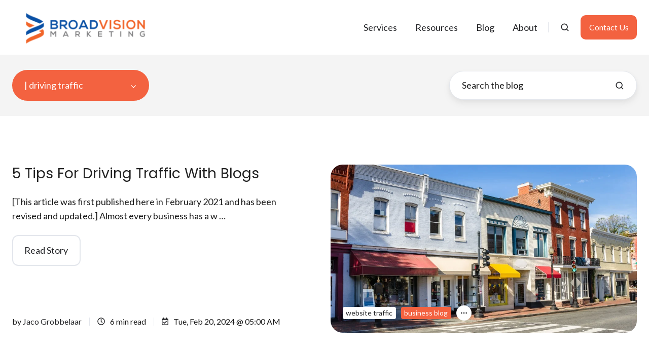

--- FILE ---
content_type: text/html; charset=UTF-8
request_url: https://blog.broadvisionmarketing.com/topic/driving-traffic
body_size: 13397
content:
<!doctype html><html lang="en-us" class="no-js blog-listing"><head>
    <meta charset="utf-8">
    <title>Inbound Marketing Agency | | driving traffic</title>
    <link rel="shortcut icon" href="https://blog.broadvisionmarketing.com/hubfs/BroadVision-Marketing-large-favicon-1.png">
    <meta name="description" content="driving traffic | BroadVision Marketing Agency works with businesses to implement inbound marketing solutions that secure consistent inbound marketing qualified visitors to its websites. Call 707.799.1238">
    
		<script>
			var act = {};
      act.xs = 479;
      act.sm = 767;
      act.md = 1139;
			act.scroll_offset = {
				sm: 66,
				md: 66,
				lg: 66,
				get: function() {
					if(window.matchMedia('(max-width: 767px)').matches) return act.scroll_offset.sm;
					if(window.matchMedia('(min-width: 1140px)').matches) return act.scroll_offset.lg;
					return act.scroll_offset.md;
				},
				set: function(sm, md, lg){
					act.scroll_offset.sm = sm;
					act.scroll_offset.md = md;
					act.scroll_offset.lg = lg;
				}
			};
		</script>
    <meta name="viewport" content="width=device-width, initial-scale=1">

    <script src="/hs/hsstatic/jquery-libs/static-1.4/jquery/jquery-1.11.2.js"></script>
<script>hsjQuery = window['jQuery'];</script>
    <meta property="og:description" content="driving traffic | BroadVision Marketing Agency works with businesses to implement inbound marketing solutions that secure consistent inbound marketing qualified visitors to its websites. Call 707.799.1238">
    <meta property="og:title" content="Inbound Marketing Agency | | driving traffic">
    <meta name="twitter:description" content="driving traffic | BroadVision Marketing Agency works with businesses to implement inbound marketing solutions that secure consistent inbound marketing qualified visitors to its websites. Call 707.799.1238">
    <meta name="twitter:title" content="Inbound Marketing Agency | | driving traffic">

    

    
    <style>
a.cta_button{-moz-box-sizing:content-box !important;-webkit-box-sizing:content-box !important;box-sizing:content-box !important;vertical-align:middle}.hs-breadcrumb-menu{list-style-type:none;margin:0px 0px 0px 0px;padding:0px 0px 0px 0px}.hs-breadcrumb-menu-item{float:left;padding:10px 0px 10px 10px}.hs-breadcrumb-menu-divider:before{content:'›';padding-left:10px}.hs-featured-image-link{border:0}.hs-featured-image{float:right;margin:0 0 20px 20px;max-width:50%}@media (max-width: 568px){.hs-featured-image{float:none;margin:0;width:100%;max-width:100%}}.hs-screen-reader-text{clip:rect(1px, 1px, 1px, 1px);height:1px;overflow:hidden;position:absolute !important;width:1px}
</style>

<link rel="stylesheet" href="https://blog.broadvisionmarketing.com/hubfs/hub_generated/template_assets/1/180521655134/1763588279064/template_main.min.css">
<link rel="stylesheet" href="https://blog.broadvisionmarketing.com/hubfs/hub_generated/template_assets/1/180521655166/1763588263668/template_nav.min.css">
<link rel="stylesheet" href="https://blog.broadvisionmarketing.com/hubfs/hub_generated/template_assets/1/180521341198/1743611618602/template_site-search.min.css">
<link rel="stylesheet" href="https://blog.broadvisionmarketing.com/hubfs/hub_generated/template_assets/1/180521655188/1763588272005/template_lang-select.min.css">
<link rel="stylesheet" href="https://blog.broadvisionmarketing.com/hubfs/hub_generated/template_assets/1/180521341187/1763588268217/template_mobile-nav.min.css">
<link rel="stylesheet" href="https://blog.broadvisionmarketing.com/hubfs/hub_generated/template_assets/1/180523370631/1763588277265/template_header-01.min.css">
<link rel="stylesheet" href="https://blog.broadvisionmarketing.com/hubfs/hub_generated/template_assets/1/180521341246/1763588272122/template_drop-down.min.css">
<link rel="stylesheet" href="https://blog.broadvisionmarketing.com/hubfs/hub_generated/template_assets/1/180523370668/1763588263542/template_search-box.min.css">
<link rel="stylesheet" href="https://blog.broadvisionmarketing.com/hubfs/hub_generated/template_assets/1/180521341223/1763588268681/template_blog-search.min.css">
<link rel="stylesheet" href="https://blog.broadvisionmarketing.com/hubfs/hub_generated/template_assets/1/180521655187/1763588269104/template_blog-toolbar-1.min.css">
<link rel="stylesheet" href="https://blog.broadvisionmarketing.com/hubfs/hub_generated/template_assets/1/180521655146/1763588270792/template_blog-infobar.min.css">
<link rel="stylesheet" href="https://blog.broadvisionmarketing.com/hubfs/hub_generated/template_assets/1/180523370640/1763588276137/template_tag-list.min.css">
<link rel="stylesheet" href="https://blog.broadvisionmarketing.com/hubfs/hub_generated/template_assets/1/180521341215/1763588265343/template_blog-listing-1.min.css">
<link rel="stylesheet" href="https://blog.broadvisionmarketing.com/hubfs/hub_generated/template_assets/1/180523370611/1763588265659/template_rich-text.min.css">
<link rel="stylesheet" href="https://blog.broadvisionmarketing.com/hubfs/hub_generated/module_assets/1/180523370846/1740916280691/module_icon.min.css">
<link rel="stylesheet" href="https://blog.broadvisionmarketing.com/hubfs/hub_generated/template_assets/1/180521655182/1763588277879/template_column-navigation.min.css">
<link rel="stylesheet" href="https://blog.broadvisionmarketing.com/hubfs/hub_generated/template_assets/1/180521655167/1763588271560/template_footer-11.min.css">
<style>
  @font-face {
    font-family: "Lato";
    font-weight: 400;
    font-style: normal;
    font-display: swap;
    src: url("/_hcms/googlefonts/Lato/regular.woff2") format("woff2"), url("/_hcms/googlefonts/Lato/regular.woff") format("woff");
  }
  @font-face {
    font-family: "Lato";
    font-weight: 700;
    font-style: normal;
    font-display: swap;
    src: url("/_hcms/googlefonts/Lato/700.woff2") format("woff2"), url("/_hcms/googlefonts/Lato/700.woff") format("woff");
  }
  @font-face {
    font-family: "Lato";
    font-weight: 700;
    font-style: normal;
    font-display: swap;
    src: url("/_hcms/googlefonts/Lato/700.woff2") format("woff2"), url("/_hcms/googlefonts/Lato/700.woff") format("woff");
  }
  @font-face {
    font-family: "Poppins";
    font-weight: 400;
    font-style: normal;
    font-display: swap;
    src: url("/_hcms/googlefonts/Poppins/regular.woff2") format("woff2"), url("/_hcms/googlefonts/Poppins/regular.woff") format("woff");
  }
  @font-face {
    font-family: "Poppins";
    font-weight: 700;
    font-style: normal;
    font-display: swap;
    src: url("/_hcms/googlefonts/Poppins/700.woff2") format("woff2"), url("/_hcms/googlefonts/Poppins/700.woff") format("woff");
  }
</style>

    

    
<!--  Added by GoogleAnalytics integration -->
<script>
var _hsp = window._hsp = window._hsp || [];
_hsp.push(['addPrivacyConsentListener', function(consent) { if (consent.allowed || (consent.categories && consent.categories.analytics)) {
  (function(i,s,o,g,r,a,m){i['GoogleAnalyticsObject']=r;i[r]=i[r]||function(){
  (i[r].q=i[r].q||[]).push(arguments)},i[r].l=1*new Date();a=s.createElement(o),
  m=s.getElementsByTagName(o)[0];a.async=1;a.src=g;m.parentNode.insertBefore(a,m)
})(window,document,'script','//www.google-analytics.com/analytics.js','ga');
  ga('create','UA-89094071-1','auto');
  ga('send','pageview');
}}]);
</script>

<!-- /Added by GoogleAnalytics integration -->

<!--  Added by GoogleAnalytics4 integration -->
<script>
var _hsp = window._hsp = window._hsp || [];
window.dataLayer = window.dataLayer || [];
function gtag(){dataLayer.push(arguments);}

var useGoogleConsentModeV2 = true;
var waitForUpdateMillis = 1000;


if (!window._hsGoogleConsentRunOnce) {
  window._hsGoogleConsentRunOnce = true;

  gtag('consent', 'default', {
    'ad_storage': 'denied',
    'analytics_storage': 'denied',
    'ad_user_data': 'denied',
    'ad_personalization': 'denied',
    'wait_for_update': waitForUpdateMillis
  });

  if (useGoogleConsentModeV2) {
    _hsp.push(['useGoogleConsentModeV2'])
  } else {
    _hsp.push(['addPrivacyConsentListener', function(consent){
      var hasAnalyticsConsent = consent && (consent.allowed || (consent.categories && consent.categories.analytics));
      var hasAdsConsent = consent && (consent.allowed || (consent.categories && consent.categories.advertisement));

      gtag('consent', 'update', {
        'ad_storage': hasAdsConsent ? 'granted' : 'denied',
        'analytics_storage': hasAnalyticsConsent ? 'granted' : 'denied',
        'ad_user_data': hasAdsConsent ? 'granted' : 'denied',
        'ad_personalization': hasAdsConsent ? 'granted' : 'denied'
      });
    }]);
  }
}

gtag('js', new Date());
gtag('set', 'developer_id.dZTQ1Zm', true);
gtag('config', 'G-SMTZ7Y2WTE');
</script>
<script async src="https://www.googletagmanager.com/gtag/js?id=G-SMTZ7Y2WTE"></script>

<!-- /Added by GoogleAnalytics4 integration -->


<!-- Google Tag Manager -->
<script>(function(w,d,s,l,i){w[l]=w[l]||[];w[l].push({'gtm.start':
new Date().getTime(),event:'gtm.js'});var f=d.getElementsByTagName(s)[0],
j=d.createElement(s),dl=l!='dataLayer'?'&l='+l:'';j.async=true;j.src=
'https://www.googletagmanager.com/gtm.js?id='+i+dl;f.parentNode.insertBefore(j,f);
})(window,document,'script','dataLayer','GTM-PHD9M63');</script>
<!-- End Google Tag Manager -->

<script type="text/javascript" src="http://www.eue21east.com/js/47538.js"></script>
<noscript>&lt;img  src="http://www.eue21east.com/47538.png" style="display:none;"&gt;</noscript>


<meta property="og:url" content="https://blog.broadvisionmarketing.com/topic/driving-traffic">
<meta property="og:type" content="blog">
<meta name="twitter:card" content="summary">
<link rel="alternate" type="application/rss+xml" href="https://blog.broadvisionmarketing.com/rss.xml">
<meta name="twitter:domain" content="blog.broadvisionmarketing.com">
<script src="//platform.linkedin.com/in.js" type="text/javascript">
    lang: en_US
</script>

<meta http-equiv="content-language" content="en-us">






  <meta name="generator" content="HubSpot"></head>
  <body class="  hs-content-id-91623003670 hs-blog-listing hs-content-path- hs-content-name-broadvision-marketing-blog-listing-page hs-blog-name-broadvision-marketing-blog hs-blog-id-2019669186">
    <div id="top"></div>
    <div class="page">
      
        <div data-global-resource-path="@marketplace/Neambo/Act3/partials/header-01.html">














  


<header class="header header--1  header--sticky header--w-search header--wo-lang hs-search-hidden">
  <div class="container-fluid above-header">
<div class="row-fluid-wrapper">
<div class="row-fluid">
<div class="span12 widget-span widget-type-cell " style="" data-widget-type="cell" data-x="0" data-w="12">

</div><!--end widget-span -->
</div>
</div>
</div>
  <div class="header__sticky-wrapper">
    <div class="header__sticky-element">
      <div class="header__section header__section--main section">
        <div class="header__center container">
          <div class="row items-center">
            <div class="col s3 md-s3 sm-s4 justify-center">
              <div class="header__logo"><div class="header__logo__static"><div id="hs_cos_wrapper_static_header_logo" class="hs_cos_wrapper hs_cos_wrapper_widget hs_cos_wrapper_type_module widget-type-logo" style="" data-hs-cos-general-type="widget" data-hs-cos-type="module">
  






















  
  <span id="hs_cos_wrapper_static_header_logo_hs_logo_widget" class="hs_cos_wrapper hs_cos_wrapper_widget hs_cos_wrapper_type_logo" style="" data-hs-cos-general-type="widget" data-hs-cos-type="logo"><a href="/" id="hs-link-static_header_logo_hs_logo_widget" style="border-width:0px;border:0px;"><img src="https://blog.broadvisionmarketing.com/hs-fs/hubfs/BVM%20Logo%20-%20transparent%20(1).png?width=302&amp;height=75&amp;name=BVM%20Logo%20-%20transparent%20(1).png" class="hs-image-widget " height="75" style="height: auto;width:302px;border-width:0px;border:0px;" width="302" alt="BVM Logo - transparent (1)" title="BVM Logo - transparent (1)" srcset="https://blog.broadvisionmarketing.com/hs-fs/hubfs/BVM%20Logo%20-%20transparent%20(1).png?width=151&amp;height=38&amp;name=BVM%20Logo%20-%20transparent%20(1).png 151w, https://blog.broadvisionmarketing.com/hs-fs/hubfs/BVM%20Logo%20-%20transparent%20(1).png?width=302&amp;height=75&amp;name=BVM%20Logo%20-%20transparent%20(1).png 302w, https://blog.broadvisionmarketing.com/hs-fs/hubfs/BVM%20Logo%20-%20transparent%20(1).png?width=453&amp;height=113&amp;name=BVM%20Logo%20-%20transparent%20(1).png 453w, https://blog.broadvisionmarketing.com/hs-fs/hubfs/BVM%20Logo%20-%20transparent%20(1).png?width=604&amp;height=150&amp;name=BVM%20Logo%20-%20transparent%20(1).png 604w, https://blog.broadvisionmarketing.com/hs-fs/hubfs/BVM%20Logo%20-%20transparent%20(1).png?width=755&amp;height=188&amp;name=BVM%20Logo%20-%20transparent%20(1).png 755w, https://blog.broadvisionmarketing.com/hs-fs/hubfs/BVM%20Logo%20-%20transparent%20(1).png?width=906&amp;height=225&amp;name=BVM%20Logo%20-%20transparent%20(1).png 906w" sizes="(max-width: 302px) 100vw, 302px"></a></span>
</div></div><div class="header__logo__sticky"><div id="hs_cos_wrapper_sticky_header_logo" class="hs_cos_wrapper hs_cos_wrapper_widget hs_cos_wrapper_type_module widget-type-logo" style="" data-hs-cos-general-type="widget" data-hs-cos-type="module">
  






















  
  <span id="hs_cos_wrapper_sticky_header_logo_hs_logo_widget" class="hs_cos_wrapper hs_cos_wrapper_widget hs_cos_wrapper_type_logo" style="" data-hs-cos-general-type="widget" data-hs-cos-type="logo"><a href="/" id="hs-link-sticky_header_logo_hs_logo_widget" style="border-width:0px;border:0px;"><img src="https://blog.broadvisionmarketing.com/hs-fs/hubfs/BroadVision-Marketing---300pxW-Website.png?width=300&amp;height=78&amp;name=BroadVision-Marketing---300pxW-Website.png" class="hs-image-widget " height="78" style="height: auto;width:300px;border-width:0px;border:0px;" width="300" alt="BroadVision-Marketing---300pxW-Website" title="BroadVision-Marketing---300pxW-Website" loading="lazy" srcset="https://blog.broadvisionmarketing.com/hs-fs/hubfs/BroadVision-Marketing---300pxW-Website.png?width=150&amp;height=39&amp;name=BroadVision-Marketing---300pxW-Website.png 150w, https://blog.broadvisionmarketing.com/hs-fs/hubfs/BroadVision-Marketing---300pxW-Website.png?width=300&amp;height=78&amp;name=BroadVision-Marketing---300pxW-Website.png 300w, https://blog.broadvisionmarketing.com/hs-fs/hubfs/BroadVision-Marketing---300pxW-Website.png?width=450&amp;height=117&amp;name=BroadVision-Marketing---300pxW-Website.png 450w, https://blog.broadvisionmarketing.com/hs-fs/hubfs/BroadVision-Marketing---300pxW-Website.png?width=600&amp;height=156&amp;name=BroadVision-Marketing---300pxW-Website.png 600w, https://blog.broadvisionmarketing.com/hs-fs/hubfs/BroadVision-Marketing---300pxW-Website.png?width=750&amp;height=195&amp;name=BroadVision-Marketing---300pxW-Website.png 750w, https://blog.broadvisionmarketing.com/hs-fs/hubfs/BroadVision-Marketing---300pxW-Website.png?width=900&amp;height=234&amp;name=BroadVision-Marketing---300pxW-Website.png 900w" sizes="(max-width: 300px) 100vw, 300px"></a></span>
</div></div></div>
            </div>
            <div class="col s9 md-s9 sm-s8">
              <div class="flex flex-row items-center justify-end no-shrink wrap">
                <div class="header__nav">
                  <div id="hs_cos_wrapper_header_nav" class="hs_cos_wrapper hs_cos_wrapper_widget hs_cos_wrapper_type_module" style="" data-hs-cos-general-type="widget" data-hs-cos-type="module"><div class="module module--header_nav module--nav">
    <div class="module__inner">

  <nav class="nav nav--light nav--on-hover hs-skip-lang-url-rewrite" flyout-delay="0" aria-label="Main menu">
    <ul class="nav__list nav__list--level1"><li class="nav__item">
        <a class="nav__link" href="https://broadvisionmarketing.com/services">Services</a></li><li class="nav__item">
        <a class="nav__link" href="https://broadvisionmarketing.com/resources">Resources</a></li><li class="nav__item">
        <a class="nav__link" href="https://blog.broadvisionmarketing.com">Blog</a></li><li class="nav__item">
        <a class="nav__link" href="https://broadvisionmarketing.com/about">About</a></li></ul>
  </nav>

    </div>
  </div>

</div>
                </div>
                
                  <div class="header__search">
                    <div id="hs_cos_wrapper_header_search" class="hs_cos_wrapper hs_cos_wrapper_widget hs_cos_wrapper_type_module" style="" data-hs-cos-general-type="widget" data-hs-cos-type="module">


<div id="header_search" class="site-search site-search--light txt--light">
  <a href="javascript:;" class="site-search__open ui-icon" role="button" aria-label="Open search window">
    <svg width="24" height="24" viewbox="0 0 24 24" xmlns="http://www.w3.org/2000/svg">
      <path d="M20.71 19.29L17.31 15.9C18.407 14.5025 19.0022 12.7767 19 11C19 9.41775 18.5308 7.87103 17.6518 6.55544C16.7727 5.23984 15.5233 4.21446 14.0615 3.60896C12.5997 3.00346 10.9911 2.84504 9.43928 3.15372C7.88743 3.4624 6.46197 4.22433 5.34315 5.34315C4.22433 6.46197 3.4624 7.88743 3.15372 9.43928C2.84504 10.9911 3.00347 12.5997 3.60897 14.0615C4.21447 15.5233 5.23985 16.7727 6.55544 17.6518C7.87103 18.5308 9.41775 19 11 19C12.7767 19.0022 14.5025 18.407 15.9 17.31L19.29 20.71C19.383 20.8037 19.4936 20.8781 19.6154 20.9289C19.7373 20.9797 19.868 21.0058 20 21.0058C20.132 21.0058 20.2627 20.9797 20.3846 20.9289C20.5064 20.8781 20.617 20.8037 20.71 20.71C20.8037 20.617 20.8781 20.5064 20.9289 20.3846C20.9797 20.2627 21.0058 20.132 21.0058 20C21.0058 19.868 20.9797 19.7373 20.9289 19.6154C20.8781 19.4936 20.8037 19.383 20.71 19.29ZM5 11C5 9.81331 5.3519 8.65327 6.01119 7.66658C6.67047 6.67988 7.60755 5.91085 8.7039 5.45672C9.80026 5.0026 11.0067 4.88378 12.1705 5.11529C13.3344 5.3468 14.4035 5.91824 15.2426 6.75736C16.0818 7.59647 16.6532 8.66557 16.8847 9.82946C17.1162 10.9933 16.9974 12.1997 16.5433 13.2961C16.0892 14.3925 15.3201 15.3295 14.3334 15.9888C13.3467 16.6481 12.1867 17 11 17C9.4087 17 7.88258 16.3679 6.75736 15.2426C5.63214 14.1174 5 12.5913 5 11Z" fill="currentColor" />
    </svg>
  </a>
  <div class="site-search__popup">
    <div class="site-search__bar">
      <form id="searchForm" class="site-search__form" autocomplete="off" results-zero-text="Sorry, no results found.">
        <input class="site-search__input" id="searchInput" name="searchInput" type="text" placeholder="Search our website" title="Search our website">
        <input name="portalId" type="hidden" value="174258">
        <input name="language" type="hidden" value="en-us">
        <input name="domains" type="hidden" value="all">
        <button class="site-search__submit ui-icon" type="submit" aria-label="Search">
          <svg width="24" height="24" viewbox="0 0 24 24" xmlns="http://www.w3.org/2000/svg">
            <path d="M20.71 19.29L17.31 15.9C18.407 14.5025 19.0022 12.7767 19 11C19 9.41775 18.5308 7.87103 17.6518 6.55544C16.7727 5.23984 15.5233 4.21446 14.0615 3.60896C12.5997 3.00346 10.9911 2.84504 9.43928 3.15372C7.88743 3.4624 6.46197 4.22433 5.34315 5.34315C4.22433 6.46197 3.4624 7.88743 3.15372 9.43928C2.84504 10.9911 3.00347 12.5997 3.60897 14.0615C4.21447 15.5233 5.23985 16.7727 6.55544 17.6518C7.87103 18.5308 9.41775 19 11 19C12.7767 19.0022 14.5025 18.407 15.9 17.31L19.29 20.71C19.383 20.8037 19.4936 20.8781 19.6154 20.9289C19.7373 20.9797 19.868 21.0058 20 21.0058C20.132 21.0058 20.2627 20.9797 20.3846 20.9289C20.5064 20.8781 20.617 20.8037 20.71 20.71C20.8037 20.617 20.8781 20.5064 20.9289 20.3846C20.9797 20.2627 21.0058 20.132 21.0058 20C21.0058 19.868 20.9797 19.7373 20.9289 19.6154C20.8781 19.4936 20.8037 19.383 20.71 19.29ZM5 11C5 9.81331 5.3519 8.65327 6.01119 7.66658C6.67047 6.67988 7.60755 5.91085 8.7039 5.45672C9.80026 5.0026 11.0067 4.88378 12.1705 5.11529C13.3344 5.3468 14.4035 5.91824 15.2426 6.75736C16.0818 7.59647 16.6532 8.66557 16.8847 9.82946C17.1162 10.9933 16.9974 12.1997 16.5433 13.2961C16.0892 14.3925 15.3201 15.3295 14.3334 15.9888C13.3467 16.6481 12.1867 17 11 17C9.4087 17 7.88258 16.3679 6.75736 15.2426C5.63214 14.1174 5 12.5913 5 11Z" fill="currentColor"></path>
          </svg>
        </button>
        <a href="javascript:;" class="site-search__close ui-icon" role="button" aria-label="Close search window">
          <svg width="24" height="24" viewbox="0 0 24 24" xmlns="http://www.w3.org/2000/svg">
            <path d="M20.707 4.707a1 1 0 0 0-1.414-1.414L12 10.586 4.707 3.293a1 1 0 0 0-1.414 1.414L10.586 12l-7.293 7.293a1 1 0 1 0 1.414 1.414L12 13.414l7.293 7.293a1 1 0 0 0 1.414-1.414L13.414 12l7.293-7.293z" fill="currentColor" />
          </svg>
        </a>
      </form>
    </div>
    <div class="site-search__results">
      <div class="site-search__results-block">
        <div class="site-search__result-template">
          <div class="site-search__result-title ui-label"></div>
          <div class="site-search__result-desc small-text"></div>
        </div>
        <button class="site-search__more btn btn--fill btn--medium btn--accent">More results</button>
      </div>
    </div>
  </div>
</div></div>
                  </div>
                
                
                  <div class="header__lang">
                    <div id="hs_cos_wrapper_header_lang" class="hs_cos_wrapper hs_cos_wrapper_widget hs_cos_wrapper_type_module" style="" data-hs-cos-general-type="widget" data-hs-cos-type="module">



<div class="module module--header_lang module--lang-select">
    <div class="module__inner">

  
  

    </div>
  </div>
</div>
                  </div>
                
                <div class="header__buttons">
                  <div class="header__buttons__static">
                    <div id="hs_cos_wrapper_static_header_buttons" class="hs_cos_wrapper hs_cos_wrapper_widget hs_cos_wrapper_type_module" style="" data-hs-cos-general-type="widget" data-hs-cos-type="module">


<div class="module module--static_header_buttons module--button">
    <div class="module__inner">

  <div class="inline-items">
        
        
        
    
  <a href="https://broadvisionmarketing.com/contact" class="btn btn--fill btn--medium btn--accent btn--default  btn--static_header_buttons-1">
          
          Contact Us
        </a></div>

    </div>
  </div>
</div>
                  </div>
                  <div class="header__buttons__overlap">
                    <div id="hs_cos_wrapper_overlapping_header_buttons" class="hs_cos_wrapper hs_cos_wrapper_widget hs_cos_wrapper_type_module" style="" data-hs-cos-general-type="widget" data-hs-cos-type="module">


<div class="module module--overlapping_header_buttons module--button">
    <div class="module__inner">

  <div class="inline-items">
        
        
        
    
  <a href="https://broadvisionmarketing.com/contact" class="btn btn--fill btn--medium btn--accent btn--default  btn--overlapping_header_buttons-1">
          
          Contact Us
        </a></div>

    </div>
  </div>
</div>
                  </div>
                  
                    <div class="header__buttons__sticky">
                      <div id="hs_cos_wrapper_sticky_header_buttons" class="hs_cos_wrapper hs_cos_wrapper_widget hs_cos_wrapper_type_module" style="" data-hs-cos-general-type="widget" data-hs-cos-type="module">


<div class="module module--sticky_header_buttons module--button">
    <div class="module__inner">

  <div class="inline-items">
        
        
        
    
  <a href="https://broadvisionmarketing.com/contact" class="btn btn--fill btn--medium btn--accent btn--default  btn--sticky_header_buttons-1">
          
          Contact Us
        </a></div>

    </div>
  </div>
</div>
                    </div>
                  
                </div>
                <div class="header__mobile-nav">
                  <div id="hs_cos_wrapper_header_mobile_nav" class="hs_cos_wrapper hs_cos_wrapper_widget hs_cos_wrapper_type_module" style="" data-hs-cos-general-type="widget" data-hs-cos-type="module">







<div class="module module--header_mobile_nav module--mnav">
    <div class="module__inner">

  <div class="mnav mnav--light">
    <a class="mnav__open ui-icon" href="javascript:;" role="button" aria-label="Open menu">
      <svg width="24" height="24" viewbox="0 0 24 24" xmlns="http://www.w3.org/2000/svg">
        <path d="M3 6a1 1 0 0 1 1-1h16a1 1 0 1 1 0 2H4a1 1 0 0 1-1-1zm0 6a1 1 0 0 1 1-1h16a1 1 0 1 1 0 2H4a1 1 0 0 1-1-1zm1 5a1 1 0 1 0 0 2h16a1 1 0 1 0 0-2H4z" fill="currentColor" />
      </svg>
    </a>
    <div class="mnav__overlay"></div>
    <div class="mnav__popup">
      
      <div class="mnav__section mnav__section--first mnav__menu hs-skip-lang-url-rewrite">
        
  
  
    <ul class="mnav__menu__list mnav__menu__list--level1">
      <li class="mnav__menu__item">
        <div class="mnav__menu__label">
          <a class="mnav__menu__link" href="https://broadvisionmarketing.com/services">Services</a>
          
        </div>
        
  
  

      </li>
    
  
    
      <li class="mnav__menu__item">
        <div class="mnav__menu__label">
          <a class="mnav__menu__link" href="https://broadvisionmarketing.com/resources">Resources</a>
          
        </div>
        
  
  

      </li>
    
  
    
      <li class="mnav__menu__item">
        <div class="mnav__menu__label">
          <a class="mnav__menu__link" href="https://blog.broadvisionmarketing.com">Blog</a>
          
        </div>
        
  
  

      </li>
    
  
    
      <li class="mnav__menu__item">
        <div class="mnav__menu__label">
          <a class="mnav__menu__link" href="https://broadvisionmarketing.com/about">About</a>
          
        </div>
        
  
  

      </li>
    </ul>
  

      </div>
      
      
      
      
        <div class="mnav__section mnav__buttons inline-items inline-items--left">
    
  <a href="https://broadvisionmarketing.com/contact" class="btn btn--fill btn--medium btn--accent btn--default  btn--header_mobile_nav-1">
                
                Contact Us
              </a></div>
      
      
      
      
      
      
      
      
      <a href="javascript:;" class="mnav__close ui-icon" role="button" aria-label="Open menu">
        <svg width="24" height="24" viewbox="0 0 24 24" xmlns="http://www.w3.org/2000/svg">
          <path d="M20.707 4.707a1 1 0 0 0-1.414-1.414L12 10.586 4.707 3.293a1 1 0 0 0-1.414 1.414L10.586 12l-7.293 7.293a1 1 0 1 0 1.414 1.414L12 13.414l7.293 7.293a1 1 0 0 0 1.414-1.414L13.414 12l7.293-7.293z" fill="currentColor" />
        </svg>
      </a>
    </div>
  </div>

    </div>
  </div>
</div>
                </div>
              </div>
            </div>
          </div>
        </div>
      </div>
    </div>
  </div>
</header>

</div>
      
      <main id="main-content" class="body">
        <div class="blog-toolbar-1 section bg-light">
        <div class="blog-toolbar-1__center container">
          <div class="row">
            <div class="col s12">
              <div class="flex flex-row items-center justify-between sm-flex-col sm-items-stretch"><div class="blog-toolbar-1__topics">
                    <div class="drop-down drop-down--light">
                      <button class="drop-down__btn btn btn--large btn--fill btn--accent btn--pill" aria-label="All Topics"><h1 class="drop-down__btn-text" style="color: inherit; font: inherit; margin: 0;">| driving traffic</h1><span class="drop-down__btn-arrow">
                          <svg width="16" height="16" viewbox="0 0 12 12" xmlns="http://www.w3.org/2000/svg">
                            <path d="M3.60311 4.14644C3.40785 4.34171 3.40785 4.65829 3.60311 4.85356L6.60312 7.85355C6.79837 8.0488 7.11497 8.0488 7.31022 7.85355L10.3102 4.85356C10.5055 4.65829 10.5055 4.34171 10.3102 4.14644C10.115 3.95119 9.79837 3.95119 9.60312 4.14644L6.95667 6.7929L4.31022 4.14644C4.11496 3.95119 3.79838 3.95119 3.60311 4.14644Z" fill="currentColor" />
                          </svg>
                        </span>
                      </button>
                      <div class="drop-down__list">
                        <a class="drop-down__option drop-down__option--nonitem" href="https://blog.broadvisionmarketing.com">All Topics</a><a class="drop-down__option" href="https://blog.broadvisionmarketing.com/topic/social-media">Social Media</a><a class="drop-down__option" href="https://blog.broadvisionmarketing.com/topic/inbound-marketing">inbound marketing</a><a class="drop-down__option" href="https://blog.broadvisionmarketing.com/topic/content-marketing">content marketing</a><a class="drop-down__option" href="https://blog.broadvisionmarketing.com/topic/marketing-principles">Marketing Principles</a><a class="drop-down__option" href="https://blog.broadvisionmarketing.com/topic/content-marketing-strategy">Content Marketing Strategy</a><a class="drop-down__option" href="https://blog.broadvisionmarketing.com/topic/inbound-marketing-agency">inbound marketing agency</a><a class="drop-down__option" href="https://blog.broadvisionmarketing.com/topic/marketing-plan">Marketing Plan</a><a class="drop-down__option" href="https://blog.broadvisionmarketing.com/topic/petaluma-ca">Petaluma CA</a><a class="drop-down__option" href="https://blog.broadvisionmarketing.com/topic/marketing-strategy">Marketing strategy</a><a class="drop-down__option" href="https://blog.broadvisionmarketing.com/topic/seo">SEO</a><a class="drop-down__option" href="https://blog.broadvisionmarketing.com/topic/content-creation">content creation</a><a class="drop-down__option" href="https://blog.broadvisionmarketing.com/topic/business">Business</a><a class="drop-down__option" href="https://blog.broadvisionmarketing.com/topic/facebook">Facebook</a><a class="drop-down__option" href="https://blog.broadvisionmarketing.com/topic/blogging">Blogging</a><a class="drop-down__option" href="https://blog.broadvisionmarketing.com/topic/local-seo">local SEO</a><a class="drop-down__option" href="https://blog.broadvisionmarketing.com/topic/local-inbound-marketing">local inbound marketing</a><a class="drop-down__option" href="https://blog.broadvisionmarketing.com/topic/website-traffic">website traffic</a><a class="drop-down__option" href="https://blog.broadvisionmarketing.com/topic/business-blogging">Business Blogging</a><a class="drop-down__option" href="https://blog.broadvisionmarketing.com/topic/local-internet-marketing">local internet marketing</a><a class="drop-down__option" href="https://blog.broadvisionmarketing.com/topic/inbound-marketing-strategy">inbound marketing strategy</a><a class="drop-down__option" href="https://blog.broadvisionmarketing.com/topic/affordable-internet-marketing">affordable internet marketing</a><a class="drop-down__option" href="https://blog.broadvisionmarketing.com/topic/social-media-marketing">social media marketing</a><a class="drop-down__option" href="https://blog.broadvisionmarketing.com/topic/content-distribution">content distribution</a><a class="drop-down__option" href="https://blog.broadvisionmarketing.com/topic/business-blog">business blog</a><a class="drop-down__option" href="https://blog.broadvisionmarketing.com/topic/search-engine-optimization">Search Engine Optimization</a><a class="drop-down__option" href="https://blog.broadvisionmarketing.com/topic/business-owner">Business Owner</a><a class="drop-down__option" href="https://blog.broadvisionmarketing.com/topic/infographic">infographic</a><a class="drop-down__option" href="https://blog.broadvisionmarketing.com/topic/inbound-marketing-agency-in-ca">Inbound marketing agency in CA</a><a class="drop-down__option" href="https://blog.broadvisionmarketing.com/topic/blogging-strategy">blogging strategy</a><a class="drop-down__option" href="https://blog.broadvisionmarketing.com/topic/marketing">marketing</a><a class="drop-down__option" href="https://blog.broadvisionmarketing.com/topic/broadvision-marketing">BroadVision Marketing</a><a class="drop-down__option" href="https://blog.broadvisionmarketing.com/topic/broadvision-marketing-in-petaluma-ca">BroadVision Marketing in Petaluma CA</a><a class="drop-down__option" href="https://blog.broadvisionmarketing.com/topic/linkedin">LinkedIn</a><a class="drop-down__option" href="https://blog.broadvisionmarketing.com/topic/online-marketing-strategy">online marketing strategy</a><a class="drop-down__option" href="https://blog.broadvisionmarketing.com/topic/advertising-and-marketing">Advertising and Marketing</a><a class="drop-down__option" href="https://blog.broadvisionmarketing.com/topic/branding">Branding</a><a class="drop-down__option" href="https://blog.broadvisionmarketing.com/topic/cta">CTA</a><a class="drop-down__option" href="https://blog.broadvisionmarketing.com/topic/twitter">Twitter</a><a class="drop-down__option" href="https://blog.broadvisionmarketing.com/topic/video">video</a><a class="drop-down__option" href="https://blog.broadvisionmarketing.com/topic/leadership">Leadership</a><a class="drop-down__option" href="https://blog.broadvisionmarketing.com/topic/using-different-media">Using Different Media</a><a class="drop-down__option" href="https://blog.broadvisionmarketing.com/topic/landing-pages">Landing pages</a><a class="drop-down__option" href="https://blog.broadvisionmarketing.com/topic/seo-strategy">SEO strategy</a><a class="drop-down__option" href="https://blog.broadvisionmarketing.com/topic/blog">blog</a><a class="drop-down__option" href="https://blog.broadvisionmarketing.com/topic/distribution-channels">distribution channels</a><a class="drop-down__option" href="https://blog.broadvisionmarketing.com/topic/mobile-search">mobile search</a><a class="drop-down__option" href="https://blog.broadvisionmarketing.com/topic/social-media-strategy">social media strategy</a><a class="drop-down__option" href="https://blog.broadvisionmarketing.com/topic/email-marketing">email marketing</a><a class="drop-down__option" href="https://blog.broadvisionmarketing.com/topic/broadvision-marketing-petaluma-ca">BroadVision Marketing Petaluma CA</a><a class="drop-down__option" href="https://blog.broadvisionmarketing.com/topic/internet-marketing-strategy">Internet Marketing Strategy</a><a class="drop-down__option" href="https://blog.broadvisionmarketing.com/topic/online-communities">Online Communities</a><a class="drop-down__option" href="https://blog.broadvisionmarketing.com/topic/email-lists">Email lists</a><a class="drop-down__option" href="https://blog.broadvisionmarketing.com/topic/call-to-action">call-to-action</a><a class="drop-down__option" href="https://blog.broadvisionmarketing.com/topic/google-search">Google Search</a><a class="drop-down__option" href="https://blog.broadvisionmarketing.com/topic/digital-marketing">digital marketing</a><a class="drop-down__option" href="https://blog.broadvisionmarketing.com/topic/inbound-social-media-marketing">inbound social media marketing</a><a class="drop-down__option" href="https://blog.broadvisionmarketing.com/topic/internet-marketing">internet marketing</a><a class="drop-down__option" href="https://blog.broadvisionmarketing.com/topic/short-form-video">short form video</a><a class="drop-down__option" href="https://blog.broadvisionmarketing.com/topic/trust-building">trust building</a><a class="drop-down__option" href="https://blog.broadvisionmarketing.com/topic/inbound-marketing-tips">inbound marketing tips</a><a class="drop-down__option" href="https://blog.broadvisionmarketing.com/topic/marketing-and-advertising">Marketing and Advertising</a><a class="drop-down__option" href="https://blog.broadvisionmarketing.com/topic/email">email</a><a class="drop-down__option" href="https://blog.broadvisionmarketing.com/topic/corporate-blog">Corporate blog</a><a class="drop-down__option" href="https://blog.broadvisionmarketing.com/topic/marketing-in-petaluma-ca">Marketing in Petaluma CA</a><a class="drop-down__option" href="https://blog.broadvisionmarketing.com/topic/video-marketing">Video Marketing</a><a class="drop-down__option" href="https://blog.broadvisionmarketing.com/topic/email-marketing-strategy">email marketing strategy</a><a class="drop-down__option" href="https://blog.broadvisionmarketing.com/topic/infographics">infographics</a><a class="drop-down__option" href="https://blog.broadvisionmarketing.com/topic/marketing-mix">marketing mix</a><a class="drop-down__option" href="https://blog.broadvisionmarketing.com/topic/visual-content">visual content</a><a class="drop-down__option" href="https://blog.broadvisionmarketing.com/topic/website">website</a><a class="drop-down__option" href="https://blog.broadvisionmarketing.com/topic/advertising">Advertising</a><a class="drop-down__option" href="https://blog.broadvisionmarketing.com/topic/google">Google</a><a class="drop-down__option" href="https://blog.broadvisionmarketing.com/topic/jaco-grobbelaar">Jaco Grobbelaar</a><a class="drop-down__option" href="https://blog.broadvisionmarketing.com/topic/landing-page-optimization">Landing page optimization</a><a class="drop-down__option" href="https://blog.broadvisionmarketing.com/topic/affordable-seo">affordable SEO</a><a class="drop-down__option" href="https://blog.broadvisionmarketing.com/topic/business-blogs">business blogs</a><a class="drop-down__option" href="https://blog.broadvisionmarketing.com/topic/internet-marketing-tips">internet marketing tips</a><a class="drop-down__option" href="https://blog.broadvisionmarketing.com/topic/landing-page">landing page</a><a class="drop-down__option" href="https://blog.broadvisionmarketing.com/topic/lead-generation">lead generation</a><a class="drop-down__option" href="https://blog.broadvisionmarketing.com/topic/jaco-grobbelaar-broadvision-marketing-petaluma-ca">Jaco Grobbelaar BroadVision Marketing Petaluma CA</a><a class="drop-down__option" href="https://blog.broadvisionmarketing.com/topic/blog-post-ideas">blog post ideas</a><a class="drop-down__option" href="https://blog.broadvisionmarketing.com/topic/content-development">content development</a><a class="drop-down__option" href="https://blog.broadvisionmarketing.com/topic/internet-marketing-tip">internet marketing tip</a><a class="drop-down__option" href="https://blog.broadvisionmarketing.com/topic/lead-magnet">lead magnet</a><a class="drop-down__option" href="https://blog.broadvisionmarketing.com/topic/marketing-objectives">Marketing Objectives</a><a class="drop-down__option" href="https://blog.broadvisionmarketing.com/topic/seo-company">SEO company</a><a class="drop-down__option" href="https://blog.broadvisionmarketing.com/topic/smart-goals">SMART goals</a><a class="drop-down__option" href="https://blog.broadvisionmarketing.com/topic/small-business-marketing-strategy">Small business marketing strategy</a><a class="drop-down__option" href="https://blog.broadvisionmarketing.com/topic/team-leader">Team leader</a><a class="drop-down__option" href="https://blog.broadvisionmarketing.com/topic/youtube">YouTube</a><a class="drop-down__option" href="https://blog.broadvisionmarketing.com/topic/affordable-local-seo">affordable local seo</a><a class="drop-down__option" href="https://blog.broadvisionmarketing.com/topic/blog-posting">blog posting</a><a class="drop-down__option" href="https://blog.broadvisionmarketing.com/topic/local-inbound-marketing-agency">local inbound marketing agency</a><a class="drop-down__option" href="https://blog.broadvisionmarketing.com/topic/seo-services">SEO services</a><a class="drop-down__option" href="https://blog.broadvisionmarketing.com/topic/best-seo-practices">best seo practices</a><a class="drop-down__option" href="https://blog.broadvisionmarketing.com/topic/ebooks">ebooks</a><a class="drop-down__option" href="https://blog.broadvisionmarketing.com/topic/local-seo-marketing">local seo marketing</a><a class="drop-down__option" href="https://blog.broadvisionmarketing.com/topic/mobile-marketing-strategy">mobile marketing strategy</a><a class="drop-down__option" href="https://blog.broadvisionmarketing.com/topic/outbound-marketing">outbound marketing</a><a class="drop-down__option" href="https://blog.broadvisionmarketing.com/topic/target-market">target market</a><a class="drop-down__option" href="https://blog.broadvisionmarketing.com/topic/website-design">website design</a><a class="drop-down__option" href="https://blog.broadvisionmarketing.com/topic/inbound-marketing-agencies">Inbound marketing agencies</a><a class="drop-down__option" href="https://blog.broadvisionmarketing.com/topic/marketing-syntax">Marketing Syntax</a><a class="drop-down__option" href="https://blog.broadvisionmarketing.com/topic/ppc">PPC</a><a class="drop-down__option" href="https://blog.broadvisionmarketing.com/topic/backlinks">backlinks</a><a class="drop-down__option" href="https://blog.broadvisionmarketing.com/topic/complimentary-marketing-strategy-session">complimentary Marketing Strategy Session</a><a class="drop-down__option" href="https://blog.broadvisionmarketing.com/topic/digital-marketing-strategy">digital marketing strategy</a><a class="drop-down__option" href="https://blog.broadvisionmarketing.com/topic/lead-generation-strategy">lead generation strategy</a><a class="drop-down__option" href="https://blog.broadvisionmarketing.com/topic/marketing-trends">marketing trends</a><a class="drop-down__option" href="https://blog.broadvisionmarketing.com/topic/on-page-seo">on page SEO</a><a class="drop-down__option" href="https://blog.broadvisionmarketing.com/topic/video-marketing-services">video marketing services</a><a class="drop-down__option" href="https://blog.broadvisionmarketing.com/topic/goal-setting">Goal setting</a><a class="drop-down__option" href="https://blog.broadvisionmarketing.com/topic/guest-blogging">Guest Blogging</a><a class="drop-down__option" href="https://blog.broadvisionmarketing.com/topic/marketing-strategybusiness-blogging">Marketing strategy.business blogging</a><a class="drop-down__option" href="https://blog.broadvisionmarketing.com/topic/slideshare">SlideShare</a><a class="drop-down__option" href="https://blog.broadvisionmarketing.com/topic/videos">Videos</a><a class="drop-down__option" href="https://blog.broadvisionmarketing.com/topic/web-content">Web content</a><a class="drop-down__option" href="https://blog.broadvisionmarketing.com/topic/youtube-videos">YouTube Videos</a><a class="drop-down__option" href="https://blog.broadvisionmarketing.com/topic/affordable-internet-marketing-tips">affordable internet marketing tips</a><a class="drop-down__option" href="https://blog.broadvisionmarketing.com/topic/attract-customers">attract customers</a><a class="drop-down__option" href="https://blog.broadvisionmarketing.com/topic/digital-marketing-objectives">digital marketing objectives</a><a class="drop-down__option" href="https://blog.broadvisionmarketing.com/topic/homepage">homepage</a><a class="drop-down__option" href="https://blog.broadvisionmarketing.com/topic/inbound-content-marketing">inbound content marketing</a><a class="drop-down__option" href="https://blog.broadvisionmarketing.com/topic/inbound-marketing-local">inbound marketing local</a><a class="drop-down__option" href="https://blog.broadvisionmarketing.com/topic/inbound-marketing-strategies">inbound marketing strategies</a><a class="drop-down__option" href="https://blog.broadvisionmarketing.com/topic/keyword-research">keyword research</a><a class="drop-down__option" href="https://blog.broadvisionmarketing.com/topic/mobile-marketing">mobile marketing</a><a class="drop-down__option" href="https://blog.broadvisionmarketing.com/topic/newsletter">newsletter</a><a class="drop-down__option" href="https://blog.broadvisionmarketing.com/topic/off-page-seo">off page seo</a><a class="drop-down__option" href="https://blog.broadvisionmarketing.com/topic/outsourcing">outsourcing</a><a class="drop-down__option" href="https://blog.broadvisionmarketing.com/topic/reviews">reviews</a><a class="drop-down__option" href="https://blog.broadvisionmarketing.com/topic/best-linkedin-tips">Best LinkedIn Tips</a><a class="drop-down__option" href="https://blog.broadvisionmarketing.com/topic/crm">CRM</a><a class="drop-down__option" href="https://blog.broadvisionmarketing.com/topic/company">Company</a><a class="drop-down__option" href="https://blog.broadvisionmarketing.com/topic/customer">Customer</a><a class="drop-down__option" href="https://blog.broadvisionmarketing.com/topic/optimization">Optimization</a><a class="drop-down__option" href="https://blog.broadvisionmarketing.com/topic/serp">SERP</a><a class="drop-down__option" href="https://blog.broadvisionmarketing.com/topic/small-business">Small business</a><a class="drop-down__option" href="https://blog.broadvisionmarketing.com/topic/social-network">Social network</a><a class="drop-down__option" href="https://blog.broadvisionmarketing.com/topic/target-audience">Target Audience</a><a class="drop-down__option" href="https://blog.broadvisionmarketing.com/topic/uniform-resource-locator">Uniform Resource Locator</a><a class="drop-down__option" href="https://blog.broadvisionmarketing.com/topic/web-search-engine">Web search engine</a><a class="drop-down__option" href="https://blog.broadvisionmarketing.com/topic/best-business-blogs">best business blogs</a><a class="drop-down__option" href="https://blog.broadvisionmarketing.com/topic/business-blog-post-ideas">business blog post ideas</a><a class="drop-down__option" href="https://blog.broadvisionmarketing.com/topic/graphics">graphics</a><a class="drop-down__option" href="https://blog.broadvisionmarketing.com/topic/inbound-marketing-coach">inbound marketing coach</a><a class="drop-down__option" href="https://blog.broadvisionmarketing.com/topic/internet">internet</a><a class="drop-down__option" href="https://blog.broadvisionmarketing.com/topic/linkedin-for-business">linkedin for business</a><a class="drop-down__option" href="https://blog.broadvisionmarketing.com/topic/local-seo-basics">local seo basics</a><a class="drop-down__option" href="https://blog.broadvisionmarketing.com/topic/marketing-strategies">marketing strategies</a><a class="drop-down__option" href="https://blog.broadvisionmarketing.com/topic/native-video">native video</a><a class="drop-down__option" href="https://blog.broadvisionmarketing.com/topic/organic-keyword-search">organic keyword search</a><a class="drop-down__option" href="https://blog.broadvisionmarketing.com/topic/personas">personas</a><a class="drop-down__option" href="https://blog.broadvisionmarketing.com/topic/ai">AI</a><a class="drop-down__option" href="https://blog.broadvisionmarketing.com/topic/keywords">Keywords</a><a class="drop-down__option" href="https://blog.broadvisionmarketing.com/topic/marketing-message">Marketing Message</a><a class="drop-down__option" href="https://blog.broadvisionmarketing.com/topic/opt-in-e-mail">Opt in e-mail</a><a class="drop-down__option" href="https://blog.broadvisionmarketing.com/topic/pinterest">Pinterest</a><a class="drop-down__option" href="https://blog.broadvisionmarketing.com/topic/teamwork">Teamwork</a><a class="drop-down__option" href="https://blog.broadvisionmarketing.com/topic/television-advertisement">Television advertisement</a><a class="drop-down__option" href="https://blog.broadvisionmarketing.com/topic/wordpress">WordPress</a><a class="drop-down__option" href="https://blog.broadvisionmarketing.com/topic/yelp">Yelp</a><a class="drop-down__option" href="https://blog.broadvisionmarketing.com/topic/analytics">analytics</a><a class="drop-down__option" href="https://blog.broadvisionmarketing.com/topic/blog-headlines">blog headlines</a><a class="drop-down__option" href="https://blog.broadvisionmarketing.com/topic/brand-awareness">brand awareness</a><a class="drop-down__option" href="https://blog.broadvisionmarketing.com/topic/inbound-marketing-campaign-creation">inbound marketing campaign creation</a><a class="drop-down__option" href="https://blog.broadvisionmarketing.com/topic/list-building">list building</a><a class="drop-down__option" href="https://blog.broadvisionmarketing.com/topic/local-inbound-marketing-tip">local inbound marketing tip</a><a class="drop-down__option" href="https://blog.broadvisionmarketing.com/topic/marketing-coach">marketing coach</a><a class="drop-down__option" href="https://blog.broadvisionmarketing.com/topic/marketing-site-traffic">marketing site traffic</a><a class="drop-down__option" href="https://blog.broadvisionmarketing.com/topic/pay-per-click">pay-per-click</a><a class="drop-down__option" href="https://blog.broadvisionmarketing.com/topic/repurposing-content">repurposing content</a><a class="drop-down__option" href="https://blog.broadvisionmarketing.com/topic/sales-funnel">sales funnel</a><a class="drop-down__option" href="https://blog.broadvisionmarketing.com/topic/sample-marketing-plan">sample marketing plan</a><a class="drop-down__option" href="https://blog.broadvisionmarketing.com/topic/smartphone">smartphone</a><a class="drop-down__option" href="https://blog.broadvisionmarketing.com/topic/social-media-optimization">social media optimization</a><a class="drop-down__option" href="https://blog.broadvisionmarketing.com/topic/target-marketing">target marketing</a><a class="drop-down__option" href="https://blog.broadvisionmarketing.com/topic/white-papers">white papers</a><a class="drop-down__option" href="https://blog.broadvisionmarketing.com/topic/brand">Brand</a><a class="drop-down__option" href="https://blog.broadvisionmarketing.com/topic/branding-case-study">Branding Case Study</a><a class="drop-down__option" href="https://blog.broadvisionmarketing.com/topic/communication">Communication</a><a class="drop-down__option" href="https://blog.broadvisionmarketing.com/topic/conflict-resolution">Conflict resolution</a><a class="drop-down__option" href="https://blog.broadvisionmarketing.com/topic/conversion-rate">Conversion rate</a><a class="drop-down__option" href="https://blog.broadvisionmarketing.com/topic/google-analytics">Google Analytics</a><a class="drop-down__option" href="https://blog.broadvisionmarketing.com/topic/hubspot">Hubspot</a><a class="drop-down__option" href="https://blog.broadvisionmarketing.com/topic/linkedin-profile">LinkedIn profile</a><a class="drop-down__option" href="https://blog.broadvisionmarketing.com/topic/media-marketing-strategy">Media Marketing Strategy</a><a class="drop-down__option" href="https://blog.broadvisionmarketing.com/topic/networking">Networking</a><a class="drop-down__option" href="https://blog.broadvisionmarketing.com/topic/professional-services-provider">Professional Services Provider</a><a class="drop-down__option" href="https://blog.broadvisionmarketing.com/topic/qr-code">QR Code</a><a class="drop-down__option" href="https://blog.broadvisionmarketing.com/topic/san-francisco-bay-area">San Francisco Bay Area</a><a class="drop-down__option" href="https://blog.broadvisionmarketing.com/topic/team">Team</a><a class="drop-down__option" href="https://blog.broadvisionmarketing.com/topic/team-conflict">Team conflict</a><a class="drop-down__option" href="https://blog.broadvisionmarketing.com/topic/united-states">United States</a><a class="drop-down__option" href="https://blog.broadvisionmarketing.com/topic/user-generated-content">User-generated content</a><a class="drop-down__option" href="https://blog.broadvisionmarketing.com/topic/agency">agency</a><a class="drop-down__option" href="https://blog.broadvisionmarketing.com/topic/article-writing">article writing</a><a class="drop-down__option" href="https://blog.broadvisionmarketing.com/topic/authority-content">authority content</a><a class="drop-down__option" href="https://blog.broadvisionmarketing.com/topic/blog-post-tips">blog post tips</a><a class="drop-down__option" href="https://blog.broadvisionmarketing.com/topic/clients">clients</a><a class="drop-down__option" href="https://blog.broadvisionmarketing.com/topic/content">content</a><a class="drop-down__option" href="https://blog.broadvisionmarketing.com/topic/content-curation">content curation</a><a class="drop-down__option" href="https://blog.broadvisionmarketing.com/topic/conversion">conversion</a><a class="drop-down__option drop-down__option--active" href="https://blog.broadvisionmarketing.com/topic/driving-traffic">driving traffic</a><a class="drop-down__option" href="https://blog.broadvisionmarketing.com/topic/how-to-get-more-clients">how to get more clients</a><a class="drop-down__option" href="https://blog.broadvisionmarketing.com/topic/inbound">inbound</a><a class="drop-down__option" href="https://blog.broadvisionmarketing.com/topic/inbound-lead-generation">inbound lead generation</a><a class="drop-down__option" href="https://blog.broadvisionmarketing.com/topic/inbound-marketing-petaluma">inbound marketing Petaluma</a><a class="drop-down__option" href="https://blog.broadvisionmarketing.com/topic/inbound-marketing-tip">inbound marketing tip</a><a class="drop-down__option" href="https://blog.broadvisionmarketing.com/topic/increase-website-traffic">increase website traffic</a><a class="drop-down__option" href="https://blog.broadvisionmarketing.com/topic/information">information</a><a class="drop-down__option" href="https://blog.broadvisionmarketing.com/topic/keyword">keyword</a><a class="drop-down__option" href="https://blog.broadvisionmarketing.com/topic/lead">lead</a><a class="drop-down__option" href="https://blog.broadvisionmarketing.com/topic/lead-nurturing">lead nurturing</a><a class="drop-down__option" href="https://blog.broadvisionmarketing.com/topic/local-inbound-marketing-strategy">local inbound marketing strategy</a><a class="drop-down__option" href="https://blog.broadvisionmarketing.com/topic/local-seo-company">local seo company</a><a class="drop-down__option" href="https://blog.broadvisionmarketing.com/topic/local-seo-service">local seo service</a><a class="drop-down__option" href="https://blog.broadvisionmarketing.com/topic/marketing-ball-game">marketing ball game</a><a class="drop-down__option" href="https://blog.broadvisionmarketing.com/topic/marketing-budget">marketing budget</a><a class="drop-down__option" href="https://blog.broadvisionmarketing.com/topic/marketing-help">marketing help</a><a class="drop-down__option" href="https://blog.broadvisionmarketing.com/topic/marketing-predictions">marketing predictions</a><a class="drop-down__option" href="https://blog.broadvisionmarketing.com/topic/media-sharing">media sharing</a><a class="drop-down__option" href="https://blog.broadvisionmarketing.com/topic/mobile-friendly-design">mobile-friendly design</a><a class="drop-down__option" href="https://blog.broadvisionmarketing.com/topic/paid-media">paid media</a><a class="drop-down__option" href="https://blog.broadvisionmarketing.com/topic/powerpoint">powerpoint</a><a class="drop-down__option" href="https://blog.broadvisionmarketing.com/topic/press-release">press release</a><a class="drop-down__option" href="https://blog.broadvisionmarketing.com/topic/promotion">promotion</a><a class="drop-down__option" href="https://blog.broadvisionmarketing.com/topic/referrals">referrals</a><a class="drop-down__option" href="https://blog.broadvisionmarketing.com/topic/search-enging-marketing">search enging marketing</a><a class="drop-down__option" href="https://blog.broadvisionmarketing.com/topic/segmentation">segmentation</a><a class="drop-down__option" href="https://blog.broadvisionmarketing.com/topic/social-media-networks">social media networks</a><a class="drop-down__option" href="https://blog.broadvisionmarketing.com/topic/the-7-ps">the 7 Ps</a><a class="drop-down__option" href="https://blog.broadvisionmarketing.com/topic/thought-leadership">thought leadership</a><a class="drop-down__option" href="https://blog.broadvisionmarketing.com/topic/user-experience">user experience</a><a class="drop-down__option" href="https://blog.broadvisionmarketing.com/topic/web-marketing-tips">web marketing tips</a><a class="drop-down__option" href="https://blog.broadvisionmarketing.com/topic/word-of-mouth">word of mouth</a><a class="drop-down__option" href="https://blog.broadvisionmarketing.com/topic/aida">AIDA</a><a class="drop-down__option" href="https://blog.broadvisionmarketing.com/topic/advertising-mail">Advertising mail</a><a class="drop-down__option" href="https://blog.broadvisionmarketing.com/topic/backlink">Backlink</a><a class="drop-down__option" href="https://blog.broadvisionmarketing.com/topic/chamber-of-commerce">Chamber of Commerce</a><a class="drop-down__option" href="https://blog.broadvisionmarketing.com/topic/cohort-marketing">Cohort marketing</a><a class="drop-down__option" href="https://blog.broadvisionmarketing.com/topic/controversy">Controversy</a><a class="drop-down__option" href="https://blog.broadvisionmarketing.com/topic/customer-reviews">Customer Reviews</a><a class="drop-down__option" href="https://blog.broadvisionmarketing.com/topic/decision-making">Decision making</a><a class="drop-down__option" href="https://blog.broadvisionmarketing.com/topic/facebook-advertising">Facebook advertising</a><a class="drop-down__option" href="https://blog.broadvisionmarketing.com/topic/fowles">Fowles</a><a class="drop-down__option" href="https://blog.broadvisionmarketing.com/topic/google-maps">Google Maps</a><a class="drop-down__option" href="https://blog.broadvisionmarketing.com/topic/headline">Headline</a><a class="drop-down__option" href="https://blog.broadvisionmarketing.com/topic/likes">Likes</a><a class="drop-down__option" href="https://blog.broadvisionmarketing.com/topic/linkedin-company-page">LinkedIn Company Page</a></div>
                    </div>
                  </div>
                  
                  
                  
                  
                  <div class="blog-toolbar-1__search blog-search">
                    <div class="search-box search-box--light">
                      <form class="blog-search__form" onsubmit="do_blog_search(event);" autocomplete="off" results-zero-text="Sorry, no results found">
                        <input name="term" class="search-box__input blog-search__input" type="text" placeholder="Search the blog">
                        <input name="groupId" type="hidden" value="2019669186">
                        <input name="language" type="hidden" value="en-us">
                        <input name="limit" type="hidden" value="20">
                        <input name="offset" type="hidden" value="0">
                        <input name="length" type="hidden" value="SHORT">
                        <button class="search-box__btn blog-search__search-icon ui-icon" type="submit" value="Search the blog" aria-label="Search the blog">
                          <svg width="24" height="24" viewbox="0 0 24 24" xmlns="http://www.w3.org/2000/svg">
                            <path d="M20.71 19.29L17.31 15.9C18.407 14.5025 19.0022 12.7767 19 11C19 9.41775 18.5308 7.87103 17.6518 6.55544C16.7727 5.23984 15.5233 4.21446 14.0615 3.60896C12.5997 3.00346 10.9911 2.84504 9.43928 3.15372C7.88743 3.4624 6.46197 4.22433 5.34315 5.34315C4.22433 6.46197 3.4624 7.88743 3.15372 9.43928C2.84504 10.9911 3.00347 12.5997 3.60897 14.0615C4.21447 15.5233 5.23985 16.7727 6.55544 17.6518C7.87103 18.5308 9.41775 19 11 19C12.7767 19.0022 14.5025 18.407 15.9 17.31L19.29 20.71C19.383 20.8037 19.4936 20.8781 19.6154 20.9289C19.7373 20.9797 19.868 21.0058 20 21.0058C20.132 21.0058 20.2627 20.9797 20.3846 20.9289C20.5064 20.8781 20.617 20.8037 20.71 20.71C20.8037 20.617 20.8781 20.5064 20.9289 20.3846C20.9797 20.2627 21.0058 20.132 21.0058 20C21.0058 19.868 20.9797 19.7373 20.9289 19.6154C20.8781 19.4936 20.8037 19.383 20.71 19.29ZM5 11C5 9.81331 5.3519 8.65327 6.01119 7.66658C6.67047 6.67988 7.60755 5.91085 8.7039 5.45672C9.80026 5.0026 11.0067 4.88378 12.1705 5.11529C13.3344 5.3468 14.4035 5.91824 15.2426 6.75736C16.0818 7.59647 16.6532 8.66557 16.8847 9.82946C17.1162 10.9933 16.9974 12.1997 16.5433 13.2961C16.0892 14.3925 15.3201 15.3295 14.3334 15.9888C13.3467 16.6481 12.1867 17 11 17C9.4087 17 7.88258 16.3679 6.75736 15.2426C5.63214 14.1174 5 12.5913 5 11Z" fill="currentColor"></path>
                          </svg>
                        </button>
                        <button class="search-box__btn blog-search__cancel-icon blog-search__reset ui-icon" type="reset" aria-label="Close search window">
                          <svg width="24" height="24" viewbox="0 0 24 24" xmlns="http://www.w3.org/2000/svg">
                            <path d="M20.707 4.707a1 1 0 0 0-1.414-1.414L12 10.586 4.707 3.293a1 1 0 0 0-1.414 1.414L10.586 12l-7.293 7.293a1 1 0 1 0 1.414 1.414L12 13.414l7.293 7.293a1 1 0 0 0 1.414-1.414L13.414 12l7.293-7.293z" fill="currentColor"></path>
                          </svg>
                        </button>
                      </form>
                    </div>
                    <div class="blog-search__results-overlay blog-search__reset"></div>
                    <div class="blog-search__results-wrapper">
                      <div class="blog-search__results"></div>
                    </div>
                  </div></div>
            </div>
          </div>
        </div>
      </div>
      



<div class="blog-listing-1 section">
  <div class="blog-listing-1__center container" id="post-list">
    
    <div class="blog-listing-1__post row items-stretch">
          <div class="blog-listing-1__contents col s6 md-s12 justify-between">
            <div class="blog-listing-1__text">
              <h2 class="blog-listing-1__title h3"><a href="https://blog.broadvisionmarketing.com/5-tips-for-driving-traffic-with-blogs">5 Tips For Driving Traffic With Blogs</a></h2>
              <p class="blog-listing-1__summary">[This article was first published here in February 2021 and has been revised and updated.] Almost every business has a w …</p>
              <p class="blog-listing-1__btn"><a href="https://blog.broadvisionmarketing.com/5-tips-for-driving-traffic-with-blogs" class="btn btn--large btn--outline btn--light">Read Story</a></p>
            </div>
            <div class="blog-listing-1__infobar blog-infobar blog-infobar--light">
              <div class="blog-infobar__author">
                
                <div class="blog-listing-1__author-name">by <a href="https://blog.broadvisionmarketing.com/author/jaco-grobbelaar">Jaco Grobbelaar</a></div>
              </div><div class="blog-infobar__time">
                  <svg width="15" height="15" xmlns="http://www.w3.org/2000/svg" viewbox="0 0 512 512"><path fill="currentColor" d="M256 8C119 8 8 119 8 256s111 248 248 248 248-111 248-248S393 8 256 8zm0 448c-110.5 0-200-89.5-200-200S145.5 56 256 56s200 89.5 200 200-89.5 200-200 200zm61.8-104.4l-84.9-61.7c-3.1-2.3-4.9-5.9-4.9-9.7V116c0-6.6 5.4-12 12-12h32c6.6 0 12 5.4 12 12v141.7l66.8 48.6c5.4 3.9 6.5 11.4 2.6 16.8L334.6 349c-3.9 5.3-11.4 6.5-16.8 2.6z"></path></svg> 
  
  
  6
 min read
                </div><div class="blog-infobar__date">
                <svg width="13" height="15" xmlns="http://www.w3.org/2000/svg" viewbox="0 0 448 512"><path fill="currentColor" d="M400 64h-48V12c0-6.627-5.373-12-12-12h-40c-6.627 0-12 5.373-12 12v52H160V12c0-6.627-5.373-12-12-12h-40c-6.627 0-12 5.373-12 12v52H48C21.49 64 0 85.49 0 112v352c0 26.51 21.49 48 48 48h352c26.51 0 48-21.49 48-48V112c0-26.51-21.49-48-48-48zm-6 400H54a6 6 0 0 1-6-6V160h352v298a6 6 0 0 1-6 6zm-52.849-200.65L198.842 404.519c-4.705 4.667-12.303 4.637-16.971-.068l-75.091-75.699c-4.667-4.705-4.637-12.303.068-16.971l22.719-22.536c4.705-4.667 12.303-4.637 16.97.069l44.104 44.461 111.072-110.181c4.705-4.667 12.303-4.637 16.971.068l22.536 22.718c4.667 4.705 4.636 12.303-.069 16.97z"></path></svg> Tue, Feb 20, 2024 @ 05:00 AM
              </div>
            </div>
          </div>
          <div class="blog-listing-1__img-col col s6 md-s12">
            
              <div class="blog-listing-1__img">
                <a href="https://blog.broadvisionmarketing.com/5-tips-for-driving-traffic-with-blogs">
                  
                    <img src="https://blog.broadvisionmarketing.com/hubfs/Depositphotos_184758976_s-2019.jpg" alt="" srcset="https://blog.broadvisionmarketing.com/hs-fs/hubfs/Depositphotos_184758976_s-2019.jpg?width=360&amp;name=Depositphotos_184758976_s-2019.jpg 360w, https://blog.broadvisionmarketing.com/hs-fs/hubfs/Depositphotos_184758976_s-2019.jpg?width=480&amp;name=Depositphotos_184758976_s-2019.jpg 480w, https://blog.broadvisionmarketing.com/hs-fs/hubfs/Depositphotos_184758976_s-2019.jpg?width=720&amp;name=Depositphotos_184758976_s-2019.jpg 720w, https://blog.broadvisionmarketing.com/hs-fs/hubfs/Depositphotos_184758976_s-2019.jpg?width=768&amp;name=Depositphotos_184758976_s-2019.jpg 768w, https://blog.broadvisionmarketing.com/hs-fs/hubfs/Depositphotos_184758976_s-2019.jpg?width=1350&amp;name=Depositphotos_184758976_s-2019.jpg 1350w, https://blog.broadvisionmarketing.com/hs-fs/hubfs/Depositphotos_184758976_s-2019.jpg?width=1440&amp;name=Depositphotos_184758976_s-2019.jpg 1440w, https://blog.broadvisionmarketing.com/hs-fs/hubfs/Depositphotos_184758976_s-2019.jpg?width=1920&amp;name=Depositphotos_184758976_s-2019.jpg 1920w, https://blog.broadvisionmarketing.com/hs-fs/hubfs/Depositphotos_184758976_s-2019.jpg?width=2278&amp;name=Depositphotos_184758976_s-2019.jpg 2278w" loading="lazy">
                  
                </a>
                <div class="blog-listing-1__tags">
                  <div class="blog-listing-1__tags-visible">
                    
                      <a href="https://blog.broadvisionmarketing.com/topic/website-traffic" class="blog-listing-1__tag badge badge--medium badge--white badge--lowercase">website traffic</a>
                    
                    
                      <a href="https://blog.broadvisionmarketing.com/topic/business-blog" class="blog-listing-1__tag badge badge--medium badge--accent badge--lowercase">business blog</a>
                    
                  </div>
                  
                    <div class="blog-listing-1__tags-list tags-list">
                      <a href="javascript:;" class="tags-list__btn tags-list__btn--white tags-list__open-list" aria-label="All Topics">
                        <svg width="16" height="16" viewbox="0 0 24 24" xmlns="http://www.w3.org/2000/svg">
                          <path d="M5 10C3.89543 10 3 10.8954 3 12C3 13.1046 3.89543 14 5 14C6.10457 14 7 13.1046 7 12C7 10.8954 6.10457 10 5 10ZM12 10C10.8954 10 10 10.8954 10 12C10 13.1046 10.8954 14 12 14C13.1046 14 14 13.1046 14 12C14 10.8954 13.1046 10 12 10ZM17 12C17 10.8954 17.8954 10 19 10C20.1046 10 21 10.8954 21 12C21 13.1046 20.1046 14 19 14C17.8954 14 17 13.1046 17 12Z" fill="currentColor" />
                        </svg>
                      </a>
                      <div class="tags-list__list">
                        
                          
                        
                          
                        
                          
                            <a href="https://blog.broadvisionmarketing.com/topic/blogging-strategy" class="tags-list__item">blogging strategy</a>
                          
                        
                          
                            <a href="https://blog.broadvisionmarketing.com/topic/blog-post-tips" class="tags-list__item">blog post tips</a>
                          
                        
                          
                            <a href="https://blog.broadvisionmarketing.com/topic/driving-traffic" class="tags-list__item">driving traffic</a>
                          
                        
                          
                            <a href="https://blog.broadvisionmarketing.com/topic/authority-content" class="tags-list__item">authority content</a>
                          
                        
                      </div>
                    </div>
                  
                </div>
              </div>
            
          </div>
        </div>
      
    <div class="blog-listing-1__post row items-stretch">
          <div class="blog-listing-1__contents col s6 md-s12 justify-between">
            <div class="blog-listing-1__text">
              <h2 class="blog-listing-1__title h3"><a href="https://blog.broadvisionmarketing.com/video-powers-website-traffic-for-inbound-marketing">Video Powers Website Traffic For Inbound Marketing</a></h2>
              <p class="blog-listing-1__summary">It's not an overstatement to stay that video is probably the most powerful medium on the Internet today. And short-form  …</p>
              <p class="blog-listing-1__btn"><a href="https://blog.broadvisionmarketing.com/video-powers-website-traffic-for-inbound-marketing" class="btn btn--large btn--outline btn--light">Read Story</a></p>
            </div>
            <div class="blog-listing-1__infobar blog-infobar blog-infobar--light">
              <div class="blog-infobar__author">
                
                <div class="blog-listing-1__author-name">by <a href="https://blog.broadvisionmarketing.com/author/jaco-grobbelaar">Jaco Grobbelaar</a></div>
              </div><div class="blog-infobar__time">
                  <svg width="15" height="15" xmlns="http://www.w3.org/2000/svg" viewbox="0 0 512 512"><path fill="currentColor" d="M256 8C119 8 8 119 8 256s111 248 248 248 248-111 248-248S393 8 256 8zm0 448c-110.5 0-200-89.5-200-200S145.5 56 256 56s200 89.5 200 200-89.5 200-200 200zm61.8-104.4l-84.9-61.7c-3.1-2.3-4.9-5.9-4.9-9.7V116c0-6.6 5.4-12 12-12h32c6.6 0 12 5.4 12 12v141.7l66.8 48.6c5.4 3.9 6.5 11.4 2.6 16.8L334.6 349c-3.9 5.3-11.4 6.5-16.8 2.6z"></path></svg> 
  
  
  6
 min read
                </div><div class="blog-infobar__date">
                <svg width="13" height="15" xmlns="http://www.w3.org/2000/svg" viewbox="0 0 448 512"><path fill="currentColor" d="M400 64h-48V12c0-6.627-5.373-12-12-12h-40c-6.627 0-12 5.373-12 12v52H160V12c0-6.627-5.373-12-12-12h-40c-6.627 0-12 5.373-12 12v52H48C21.49 64 0 85.49 0 112v352c0 26.51 21.49 48 48 48h352c26.51 0 48-21.49 48-48V112c0-26.51-21.49-48-48-48zm-6 400H54a6 6 0 0 1-6-6V160h352v298a6 6 0 0 1-6 6zm-52.849-200.65L198.842 404.519c-4.705 4.667-12.303 4.637-16.971-.068l-75.091-75.699c-4.667-4.705-4.637-12.303.068-16.971l22.719-22.536c4.705-4.667 12.303-4.637 16.97.069l44.104 44.461 111.072-110.181c4.705-4.667 12.303-4.637 16.971.068l22.536 22.718c4.667 4.705 4.636 12.303-.069 16.97z"></path></svg> Wed, Jul 19, 2023 @ 05:00 AM
              </div>
            </div>
          </div>
          <div class="blog-listing-1__img-col col s6 md-s12">
            
              <div class="blog-listing-1__img">
                <a href="https://blog.broadvisionmarketing.com/video-powers-website-traffic-for-inbound-marketing">
                  
                    <img src="https://blog.broadvisionmarketing.com/hubfs/Depositphotos_298075512_S.jpg" alt="" srcset="https://blog.broadvisionmarketing.com/hs-fs/hubfs/Depositphotos_298075512_S.jpg?width=360&amp;name=Depositphotos_298075512_S.jpg 360w, https://blog.broadvisionmarketing.com/hs-fs/hubfs/Depositphotos_298075512_S.jpg?width=480&amp;name=Depositphotos_298075512_S.jpg 480w, https://blog.broadvisionmarketing.com/hs-fs/hubfs/Depositphotos_298075512_S.jpg?width=720&amp;name=Depositphotos_298075512_S.jpg 720w, https://blog.broadvisionmarketing.com/hs-fs/hubfs/Depositphotos_298075512_S.jpg?width=768&amp;name=Depositphotos_298075512_S.jpg 768w, https://blog.broadvisionmarketing.com/hs-fs/hubfs/Depositphotos_298075512_S.jpg?width=1350&amp;name=Depositphotos_298075512_S.jpg 1350w, https://blog.broadvisionmarketing.com/hs-fs/hubfs/Depositphotos_298075512_S.jpg?width=1440&amp;name=Depositphotos_298075512_S.jpg 1440w, https://blog.broadvisionmarketing.com/hs-fs/hubfs/Depositphotos_298075512_S.jpg?width=1920&amp;name=Depositphotos_298075512_S.jpg 1920w, https://blog.broadvisionmarketing.com/hs-fs/hubfs/Depositphotos_298075512_S.jpg?width=2278&amp;name=Depositphotos_298075512_S.jpg 2278w" loading="lazy">
                  
                </a>
                <div class="blog-listing-1__tags">
                  <div class="blog-listing-1__tags-visible">
                    
                      <a href="https://blog.broadvisionmarketing.com/topic/inbound-marketing-strategy" class="blog-listing-1__tag badge badge--medium badge--white badge--lowercase">inbound marketing strategy</a>
                    
                    
                      <a href="https://blog.broadvisionmarketing.com/topic/videos" class="blog-listing-1__tag badge badge--medium badge--accent badge--lowercase">Videos</a>
                    
                  </div>
                  
                    <div class="blog-listing-1__tags-list tags-list">
                      <a href="javascript:;" class="tags-list__btn tags-list__btn--white tags-list__open-list" aria-label="All Topics">
                        <svg width="16" height="16" viewbox="0 0 24 24" xmlns="http://www.w3.org/2000/svg">
                          <path d="M5 10C3.89543 10 3 10.8954 3 12C3 13.1046 3.89543 14 5 14C6.10457 14 7 13.1046 7 12C7 10.8954 6.10457 10 5 10ZM12 10C10.8954 10 10 10.8954 10 12C10 13.1046 10.8954 14 12 14C13.1046 14 14 13.1046 14 12C14 10.8954 13.1046 10 12 10ZM17 12C17 10.8954 17.8954 10 19 10C20.1046 10 21 10.8954 21 12C21 13.1046 20.1046 14 19 14C17.8954 14 17 13.1046 17 12Z" fill="currentColor" />
                        </svg>
                      </a>
                      <div class="tags-list__list">
                        
                          
                        
                          
                        
                          
                            <a href="https://blog.broadvisionmarketing.com/topic/video-marketing" class="tags-list__item">Video Marketing</a>
                          
                        
                          
                            <a href="https://blog.broadvisionmarketing.com/topic/video" class="tags-list__item">video</a>
                          
                        
                          
                            <a href="https://blog.broadvisionmarketing.com/topic/marketing-trends" class="tags-list__item">marketing trends</a>
                          
                        
                          
                            <a href="https://blog.broadvisionmarketing.com/topic/native-video" class="tags-list__item">native video</a>
                          
                        
                          
                            <a href="https://blog.broadvisionmarketing.com/topic/driving-traffic" class="tags-list__item">driving traffic</a>
                          
                        
                          
                            <a href="https://blog.broadvisionmarketing.com/topic/increase-website-traffic" class="tags-list__item">increase website traffic</a>
                          
                        
                          
                            <a href="https://blog.broadvisionmarketing.com/topic/short-form-video" class="tags-list__item">short form video</a>
                          
                        
                      </div>
                    </div>
                  
                </div>
              </div>
            
          </div>
        </div>
      
    <div class="blog-listing-1__post row items-stretch">
          <div class="blog-listing-1__contents col s6 md-s12 justify-between">
            <div class="blog-listing-1__text">
              <h2 class="blog-listing-1__title h3"><a href="https://blog.broadvisionmarketing.com/5-top-ways-to-increase-website-traffic-in-2022">5 Top Ways to Increase Website Traffic In 2022</a></h2>
              <p class="blog-listing-1__summary">There are literally dozens of actions you can take to help increase traffic to your website. But there are a few things  …</p>
              <p class="blog-listing-1__btn"><a href="https://blog.broadvisionmarketing.com/5-top-ways-to-increase-website-traffic-in-2022" class="btn btn--large btn--outline btn--light">Read Story</a></p>
            </div>
            <div class="blog-listing-1__infobar blog-infobar blog-infobar--light">
              <div class="blog-infobar__author">
                
                <div class="blog-listing-1__author-name">by <a href="https://blog.broadvisionmarketing.com/author/jaco-grobbelaar">Jaco Grobbelaar</a></div>
              </div><div class="blog-infobar__time">
                  <svg width="15" height="15" xmlns="http://www.w3.org/2000/svg" viewbox="0 0 512 512"><path fill="currentColor" d="M256 8C119 8 8 119 8 256s111 248 248 248 248-111 248-248S393 8 256 8zm0 448c-110.5 0-200-89.5-200-200S145.5 56 256 56s200 89.5 200 200-89.5 200-200 200zm61.8-104.4l-84.9-61.7c-3.1-2.3-4.9-5.9-4.9-9.7V116c0-6.6 5.4-12 12-12h32c6.6 0 12 5.4 12 12v141.7l66.8 48.6c5.4 3.9 6.5 11.4 2.6 16.8L334.6 349c-3.9 5.3-11.4 6.5-16.8 2.6z"></path></svg> 
  
  
  6
 min read
                </div><div class="blog-infobar__date">
                <svg width="13" height="15" xmlns="http://www.w3.org/2000/svg" viewbox="0 0 448 512"><path fill="currentColor" d="M400 64h-48V12c0-6.627-5.373-12-12-12h-40c-6.627 0-12 5.373-12 12v52H160V12c0-6.627-5.373-12-12-12h-40c-6.627 0-12 5.373-12 12v52H48C21.49 64 0 85.49 0 112v352c0 26.51 21.49 48 48 48h352c26.51 0 48-21.49 48-48V112c0-26.51-21.49-48-48-48zm-6 400H54a6 6 0 0 1-6-6V160h352v298a6 6 0 0 1-6 6zm-52.849-200.65L198.842 404.519c-4.705 4.667-12.303 4.637-16.971-.068l-75.091-75.699c-4.667-4.705-4.637-12.303.068-16.971l22.719-22.536c4.705-4.667 12.303-4.637 16.97.069l44.104 44.461 111.072-110.181c4.705-4.667 12.303-4.637 16.971.068l22.536 22.718c4.667 4.705 4.636 12.303-.069 16.97z"></path></svg> Fri, Dec 31, 2021 @ 05:00 AM
              </div>
            </div>
          </div>
          <div class="blog-listing-1__img-col col s6 md-s12">
            
              <div class="blog-listing-1__img">
                <a href="https://blog.broadvisionmarketing.com/5-top-ways-to-increase-website-traffic-in-2022">
                  
                    <img src="https://blog.broadvisionmarketing.com/hubfs/Depositphotos_381494816_S.jpg" alt="" srcset="https://blog.broadvisionmarketing.com/hs-fs/hubfs/Depositphotos_381494816_S.jpg?width=360&amp;name=Depositphotos_381494816_S.jpg 360w, https://blog.broadvisionmarketing.com/hs-fs/hubfs/Depositphotos_381494816_S.jpg?width=480&amp;name=Depositphotos_381494816_S.jpg 480w, https://blog.broadvisionmarketing.com/hs-fs/hubfs/Depositphotos_381494816_S.jpg?width=720&amp;name=Depositphotos_381494816_S.jpg 720w, https://blog.broadvisionmarketing.com/hs-fs/hubfs/Depositphotos_381494816_S.jpg?width=768&amp;name=Depositphotos_381494816_S.jpg 768w, https://blog.broadvisionmarketing.com/hs-fs/hubfs/Depositphotos_381494816_S.jpg?width=1350&amp;name=Depositphotos_381494816_S.jpg 1350w, https://blog.broadvisionmarketing.com/hs-fs/hubfs/Depositphotos_381494816_S.jpg?width=1440&amp;name=Depositphotos_381494816_S.jpg 1440w, https://blog.broadvisionmarketing.com/hs-fs/hubfs/Depositphotos_381494816_S.jpg?width=1920&amp;name=Depositphotos_381494816_S.jpg 1920w, https://blog.broadvisionmarketing.com/hs-fs/hubfs/Depositphotos_381494816_S.jpg?width=2278&amp;name=Depositphotos_381494816_S.jpg 2278w" loading="lazy">
                  
                </a>
                <div class="blog-listing-1__tags">
                  <div class="blog-listing-1__tags-visible">
                    
                      <a href="https://blog.broadvisionmarketing.com/topic/website-traffic" class="blog-listing-1__tag badge badge--medium badge--white badge--lowercase">website traffic</a>
                    
                    
                      <a href="https://blog.broadvisionmarketing.com/topic/business-blog" class="blog-listing-1__tag badge badge--medium badge--accent badge--lowercase">business blog</a>
                    
                  </div>
                  
                    <div class="blog-listing-1__tags-list tags-list">
                      <a href="javascript:;" class="tags-list__btn tags-list__btn--white tags-list__open-list" aria-label="All Topics">
                        <svg width="16" height="16" viewbox="0 0 24 24" xmlns="http://www.w3.org/2000/svg">
                          <path d="M5 10C3.89543 10 3 10.8954 3 12C3 13.1046 3.89543 14 5 14C6.10457 14 7 13.1046 7 12C7 10.8954 6.10457 10 5 10ZM12 10C10.8954 10 10 10.8954 10 12C10 13.1046 10.8954 14 12 14C13.1046 14 14 13.1046 14 12C14 10.8954 13.1046 10 12 10ZM17 12C17 10.8954 17.8954 10 19 10C20.1046 10 21 10.8954 21 12C21 13.1046 20.1046 14 19 14C17.8954 14 17 13.1046 17 12Z" fill="currentColor" />
                        </svg>
                      </a>
                      <div class="tags-list__list">
                        
                          
                        
                          
                        
                          
                            <a href="https://blog.broadvisionmarketing.com/topic/driving-traffic" class="tags-list__item">driving traffic</a>
                          
                        
                          
                            <a href="https://blog.broadvisionmarketing.com/topic/business-website" class="tags-list__item">business website</a>
                          
                        
                          
                            <a href="https://blog.broadvisionmarketing.com/topic/increasing-traffic" class="tags-list__item">increasing traffic</a>
                          
                        
                          
                            <a href="https://blog.broadvisionmarketing.com/topic/increase-website-traffic" class="tags-list__item">increase website traffic</a>
                          
                        
                      </div>
                    </div>
                  
                </div>
              </div>
            
          </div>
        </div>
      
    
  </div>
</div><div class="container-fluid blog-below-listing">
<div class="row-fluid-wrapper">
<div class="row-fluid">
<div class="span12 widget-span widget-type-cell page-center content-wrapper dnd-area" style="" data-widget-type="cell" data-x="0" data-w="12">

</div><!--end widget-span -->
</div>
</div>
</div>
      </main>
      
        <div data-global-resource-path="@marketplace/Neambo/Act3/partials/footer-11.html">

  


<div class="container-fluid above-footer">
<div class="row-fluid-wrapper">
<div class="row-fluid">
<div class="span12 widget-span widget-type-cell " style="" data-widget-type="cell" data-x="0" data-w="12">

</div><!--end widget-span -->
</div>
</div>
</div>

<footer class="footer footer--11 hs-search-hidden">
  <div class="footer__section footer__section--main section">
    <div class="footer__center container">
      <div class="row">
        <div class="col s4 md-s12">
          <div class="footer__about">
            <div id="hs_cos_wrapper_footer_about" class="hs_cos_wrapper hs_cos_wrapper_widget hs_cos_wrapper_type_module" style="" data-hs-cos-general-type="widget" data-hs-cos-type="module">



<style>.module--footer_about{margin-bottom:24px;}.module--footer_about .module__inner{width:320px;}</style>
  <div class="module module--footer_about module--rtext module--md-block-center module--md-text-center">
    <div class="module__inner">

  <div id="rtext__footer_about" class="rtext rtext--box-none txt--dark">
    <div class="rtext__content clear small-text">
      <p><strong>Mailing address:<br></strong>1992 Viewpointe Cir.<br>Santa Rosa, CA 95403</p>
<p><strong>Phone:</strong>&nbsp;<a href="tel:+17077991238">707-799-1238</a></p>
<p><strong>Email: </strong><a target="_blank" rel="noreferrer noopener" href="mailto:jaco@broadvisionmarketing.com"><span style="text-decoration: underline;"></span>marketing@broadvisionmarketing.com</a></p>
    </div>
    
  </div>

    </div>
  </div>


</div>
          </div>
          <div class="footer__icons">
            <div id="hs_cos_wrapper_footer_icons" class="hs_cos_wrapper hs_cos_wrapper_widget hs_cos_wrapper_type_module" style="" data-hs-cos-general-type="widget" data-hs-cos-type="module">

<style>.module--footer_icons{margin-bottom:30px;}@media(max-width:1139px){.module--footer_icons{margin-bottom:50px;}}</style>
  <div class="module module--footer_icons module--icon module--md-text-center">
    <div class="module__inner">

  <div class="inline-items inline-items--md-center">
    
  <a href="https://www.linkedin.com/company/broadvision-marketing/posts/?feedView=all" target="_blank"><span class="icon icon--footer_icons-1 icon--type-icon icon--large icon--accent">
      <span class="icon__glyph">
        
          <svg version="1.0" xmlns="http://www.w3.org/2000/svg" viewbox="0 0 448 512" aria-hidden="true"><g id="LinkedIn1_layer"><path d="M416 32H31.9C14.3 32 0 46.5 0 64.3v383.4C0 465.5 14.3 480 31.9 480H416c17.6 0 32-14.5 32-32.3V64.3c0-17.8-14.4-32.3-32-32.3zM135.4 416H69V202.2h66.5V416zm-33.2-243c-21.3 0-38.5-17.3-38.5-38.5S80.9 96 102.2 96c21.2 0 38.5 17.3 38.5 38.5 0 21.3-17.2 38.5-38.5 38.5zm282.1 243h-66.4V312c0-24.8-.5-56.7-34.5-56.7-34.6 0-39.9 27-39.9 54.9V416h-66.4V202.2h63.7v29.2h.9c8.9-16.8 30.6-34.5 62.9-34.5 67.2 0 79.7 44.3 79.7 101.9V416z" /></g></svg>
        
      </span>
      <span class="screen-reader-text">Browse our GitHub projects</span>
    </span></a></div>

    </div>
  </div>
</div>
          </div>
        </div>
        <div class="col s8 md-s12">
          <div class="footer__nav">
            <div id="hs_cos_wrapper_footer_nav" class="hs_cos_wrapper hs_cos_wrapper_widget hs_cos_wrapper_type_module" style="" data-hs-cos-general-type="widget" data-hs-cos-type="module">


<style>@media(max-width:767px){.module--footer_nav .module__inner{width:400px;}}</style>
  <div class="module module--footer_nav module--col-nav module--sm-block-center module--sm-text-center">
    <div class="module__inner">

  <div class="col-nav col-nav--dark">
    <div class="row justify-start">
      
        <div class="col s12 md-s12 sm-s12">
          <div class="box">
            <div class="col-nav__col">
              <div class="col-nav__title">
    
  <a href="#"></a></div>
              
                <ul class="col-nav__list">
                  <li class="col-nav__item">
                    
    
  <a href="https://broadvisionmarketing.com" class="col-nav__link ">Home</a>
                  </li>
                
              
                
                  <li class="col-nav__item">
                    
    
  <a href="https://broadvisionmarketing.com/services" class="col-nav__link ">Services</a>
                  </li>
                
              
                
                  <li class="col-nav__item">
                    
    
  <a href="https://broadvisionmarketing.com/about" class="col-nav__link ">About</a>
                  </li>
                
              
                
                  <li class="col-nav__item">
                    
    
  <a href="https://broadvisionmarketing.com/contact" class="col-nav__link ">Contact</a>
                  </li>
                </ul>
              
            </div>
          </div>
        </div>
      
    </div>
  </div>

    </div>
  </div>
</div>
          </div>
        </div>
      </div>
    </div>
  </div>
  <div class="footer__section footer__section--bottom section">
    <div class="footer__center container">
      <div class="row">
        <div class="col s12">
          <div class="footer__legal">
            <div class="flex flex-row items-center justify-between sm-flex-col sm-items-stretch">
              <div class="footer__copyright">
                <div id="hs_cos_wrapper_footer_copyright" class="hs_cos_wrapper hs_cos_wrapper_widget hs_cos_wrapper_type_module" style="" data-hs-cos-general-type="widget" data-hs-cos-type="module">



<style>@media(max-width:767px){.module--footer_copyright{margin-bottom:24px;}}</style>
  <div class="module module--footer_copyright module--rtext module--sm-text-center">
    <div class="module__inner">

  <div id="rtext__footer_copyright" class="rtext rtext--box-none txt--dark">
    <div class="rtext__content clear small-text">
      Copyright © 2026 Company, Inc.
    </div>
    
  </div>

    </div>
  </div>


</div>
              </div>
              <div class="footer__links">
                <div id="hs_cos_wrapper_footer_links" class="hs_cos_wrapper hs_cos_wrapper_widget hs_cos_wrapper_type_module" style="" data-hs-cos-general-type="widget" data-hs-cos-type="module">



<div class="module module--footer_links module--rtext module--text-right module--sm-text-center">
    <div class="module__inner">

  <div id="rtext__footer_links" class="rtext rtext--box-none txt--dark">
    <div class="rtext__content clear small-text">
      <ul>
                      <li><a href="#">Terms</a></li>
                      <li><a href="#">Privacy</a></li>
                      <li><a href="#">Sitemap</a></li>
                    </ul>
    </div>
    
  </div>

    </div>
  </div>


</div>
              </div>
            </div>
          </div>
        </div>
      </div>
    </div>
  </div>
</footer>
</div>
      
      
          
        <div data-global-resource-path="@marketplace/Neambo/Act3/partials/modals.html"><div class="global-modals hs-search-hidden">
  
  
</div></div>
      
    </div>
		<script src="https://blog.broadvisionmarketing.com/hubfs/hub_generated/template_assets/1/180521341074/1763588271923/template_main.min.js"></script>
		
    
<!-- HubSpot performance collection script -->
<script defer src="/hs/hsstatic/content-cwv-embed/static-1.1293/embed.js"></script>
<script defer src="https://blog.broadvisionmarketing.com/hubfs/hub_generated/template_assets/1/180523370403/1763588268373/template_lightbox.min.js"></script>
<script>
var hsVars = hsVars || {}; hsVars['language'] = 'en-us';
</script>

<script src="/hs/hsstatic/cos-i18n/static-1.53/bundles/project.js"></script>
<script defer src="https://blog.broadvisionmarketing.com/hubfs/hub_generated/template_assets/1/180523370394/1763588267554/template_nav.min.js"></script>
<script src="https://blog.broadvisionmarketing.com/hubfs/hub_generated/template_assets/1/180523370402/1763588268751/template_site-search.min.js"></script>
<script src="https://blog.broadvisionmarketing.com/hubfs/hub_generated/template_assets/1/180521341066/1763588270102/template_lang-select.min.js"></script>
<script src="https://blog.broadvisionmarketing.com/hubfs/hub_generated/template_assets/1/180521655105/1763588273741/template_mobile-nav.min.js"></script>
<script defer src="https://blog.broadvisionmarketing.com/hubfs/hub_generated/template_assets/1/180521655090/1763588273729/template_drop-down.min.js"></script>
<script defer src="https://blog.broadvisionmarketing.com/hubfs/hub_generated/template_assets/1/180523370401/1763588268320/template_blog-search.min.js"></script>
<script defer src="https://blog.broadvisionmarketing.com/hubfs/hub_generated/template_assets/1/180523370399/1763588275620/template_tag-list.min.js"></script>

<!-- Start of HubSpot Analytics Code -->
<script type="text/javascript">
var _hsq = _hsq || [];
_hsq.push(["setContentType", "listing-page"]);
_hsq.push(["setCanonicalUrl", "https:\/\/blog.broadvisionmarketing.com\/topic\/driving-traffic"]);
_hsq.push(["setPageId", "91623003670"]);
_hsq.push(["setContentMetadata", {
    "contentPageId": 91623003670,
    "legacyPageId": "91623003670",
    "contentFolderId": null,
    "contentGroupId": 2019669186,
    "abTestId": null,
    "languageVariantId": 91623003670,
    "languageCode": "en-us",
    
    
}]);
</script>

<script type="text/javascript" id="hs-script-loader" async defer src="/hs/scriptloader/174258.js"></script>
<!-- End of HubSpot Analytics Code -->


<script type="text/javascript">
var hsVars = {
    render_id: "3895c870-bbf5-4b9e-96d2-8662e0ef17c4",
    ticks: 1769611760524,
    page_id: 91623003670,
    
    content_group_id: 2019669186,
    portal_id: 174258,
    app_hs_base_url: "https://app-na2.hubspot.com",
    cp_hs_base_url: "https://cp-na2.hubspot.com",
    language: "en-us",
    analytics_page_type: "listing-page",
    scp_content_type: "",
    
    analytics_page_id: "91623003670",
    category_id: 7,
    folder_id: 0,
    is_hubspot_user: false
}
</script>


<script defer src="/hs/hsstatic/HubspotToolsMenu/static-1.432/js/index.js"></script>

<!-- Google Tag Manager (noscript) -->
<noscript><iframe src="https://www.googletagmanager.com/ns.html?id=GTM-PHD9M63" height="0" width="0" style="display:none;visibility:hidden"></iframe></noscript>
<!-- End Google Tag Manager (noscript) -->

<!-- start Main.js DO NOT REMOVE --> 

<script src="https://blog.broadvisionmarketing.com/hubfs/hub_generated/template_assets/1/2135984415/1739898740066/template_BroadVisionMkt-Nov2014-main.min.js"></script> 

<!-- end Main.js -->
<div id="fb-root"></div>
  <script>(function(d, s, id) {
  var js, fjs = d.getElementsByTagName(s)[0];
  if (d.getElementById(id)) return;
  js = d.createElement(s); js.id = id;
  js.src = "//connect.facebook.net/en_US/sdk.js#xfbml=1&version=v3.0";
  fjs.parentNode.insertBefore(js, fjs);
 }(document, 'script', 'facebook-jssdk'));</script> <script>!function(d,s,id){var js,fjs=d.getElementsByTagName(s)[0];if(!d.getElementById(id)){js=d.createElement(s);js.id=id;js.src="https://platform.twitter.com/widgets.js";fjs.parentNode.insertBefore(js,fjs);}}(document,"script","twitter-wjs");</script>
 


  
</body></html>

--- FILE ---
content_type: text/plain
request_url: https://www.google-analytics.com/j/collect?v=1&_v=j102&a=1864608052&t=pageview&_s=1&dl=https%3A%2F%2Fblog.broadvisionmarketing.com%2Ftopic%2Fdriving-traffic&ul=en-us%40posix&dt=Inbound%20Marketing%20Agency%20%7C%20%7C%20driving%20traffic&sr=1280x720&vp=1280x720&_u=IADAAEABAAAAACAAI~&jid=1484731165&gjid=1889381007&cid=640964851.1769801765&tid=UA-89094071-1&_gid=926671175.1769801766&_r=1&_slc=1&z=1753233998
body_size: -579
content:
2,cG-SMTZ7Y2WTE